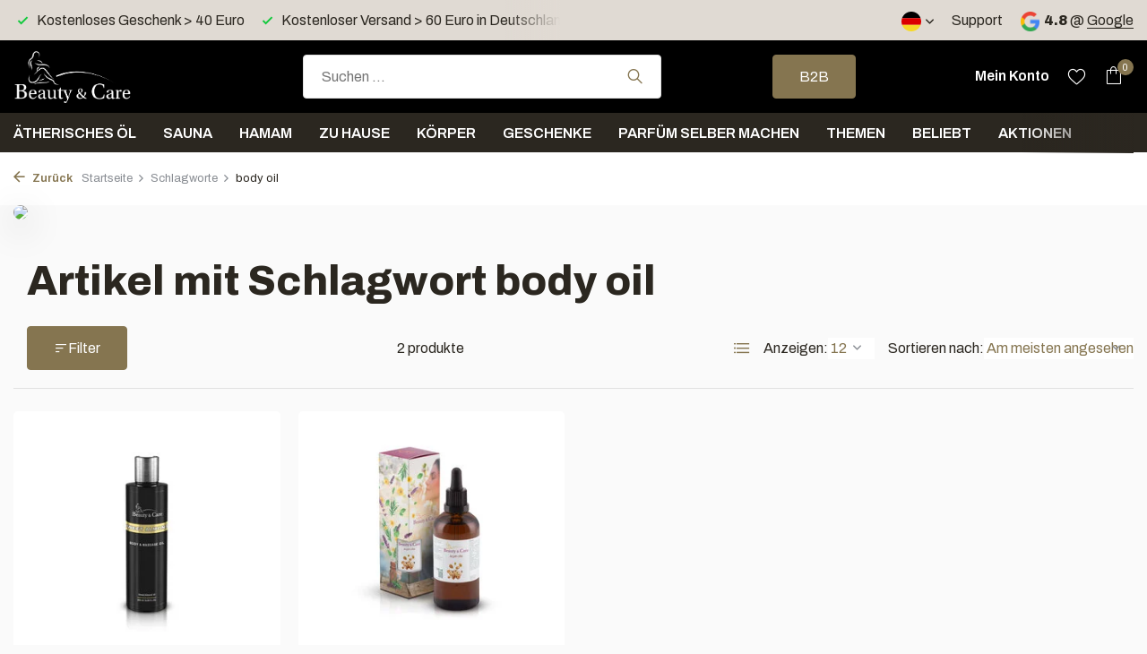

--- FILE ---
content_type: text/html;charset=utf-8
request_url: https://www.benc.nl/de/tags/body-oil/
body_size: 14580
content:
<!DOCTYPE html>
<html lang="de">
  <head>
        <meta charset="utf-8"/>
<!-- [START] 'blocks/head.rain' -->
<!--

  (c) 2008-2026 Lightspeed Netherlands B.V.
  http://www.lightspeedhq.com
  Generated: 21-01-2026 @ 09:14:54

-->
<link rel="canonical" href="https://www.benc.nl/de/tags/body-oil/"/>
<link rel="alternate" href="https://www.benc.nl/de/index.rss" type="application/rss+xml" title="Neue Produkte"/>
<meta name="robots" content="noodp,noydir"/>
<meta name="google-site-verification" content="84X1WX5G7n6EKlhQmGKOiMiR07sQIUdDUTKtwf2MGB0"/>
<meta property="og:url" content="https://www.benc.nl/de/tags/body-oil/?source=facebook"/>
<meta property="og:site_name" content="Beauty &amp; Care BV"/>
<meta property="og:title" content="body oil"/>
<meta property="og:description" content="Wellness producte, sauna aufguss concentraten und massage öl"/>
<script src="https://www.powr.io/powr.js?external-type=lightspeed"></script>
<script>
(function(w,d,s,l,i){w[l]=w[l]||[];w[l].push({'gtm.start':
new Date().getTime(),event:'gtm.js'});var f=d.getElementsByTagName(s)[0],
j=d.createElement(s),dl=l!='dataLayer'?'&l='+l:'';j.async=true;j.src=
'https://www.googletagmanager.com/gtm.js?id='+i+dl;f.parentNode.insertBefore(j,f);
})(window,document,'script','dataLayer','GTM-5HV65PM');
</script>
<script>
(function () {
                window.usermaven = window.usermaven || (function () { (window.usermavenQ = window.usermavenQ || []).push(arguments); })
                var t = document.createElement('script'),
                      s = document.getElementsByTagName('script')[0];
                t.defer = true;
                t.id = 'um-tracker';
                t.setAttribute('data-tracking-host', "https://px.benc.nl")
                t.setAttribute('data-key', 'UMKI39kNkV');
                t.setAttribute('data-autocapture', 'true');  
                t.setAttribute('data-randomize-url','true');
                t.src = 'https://px.benc.nl/lib.js';
                s.parentNode.insertBefore(t, s);
        })();
</script>
<script src="https://exactonlineapp.cmdcbv.app/public/exactOnline-232775.js"></script>
<!--[if lt IE 9]>
<script src="https://cdn.webshopapp.com/assets/html5shiv.js?2025-02-20"></script>
<![endif]-->
<!-- [END] 'blocks/head.rain' -->
    <title>body oil - Beauty &amp; Care BV</title>
    <meta name="description" content="Wellness producte, sauna aufguss concentraten und massage öl" />
    <meta name="keywords" content="body, oil, Sauna aufguss, ätherische öl, massage öl, badeöl, sauna aufguss concentraten, wellness producte" />
    <meta http-equiv="X-UA-Compatible" content="IE=edge">
    <meta name="viewport" content="width=device-width, initial-scale=1.0, maximum-scale=5.0, user-scalable=no">
    <meta name="apple-mobile-web-app-capable" content="yes">
    <meta name="apple-mobile-web-app-status-bar-style" content="black">

    <link rel="shortcut icon" href="https://cdn.webshopapp.com/shops/232775/themes/183287/v/2141575/assets/favicon.ico?20240219130437" type="image/x-icon" />
    <link rel="preconnect" href="https://fonts.gstatic.com" />
    <link rel="dns-prefetch" href="https://fonts.gstatic.com">
    <link rel="preconnect" href="https://fonts.googleapis.com">
		<link rel="dns-prefetch" href="https://fonts.googleapis.com">
		<link rel="preconnect" href="https://ajax.googleapis.com">
		<link rel="dns-prefetch" href="https://ajax.googleapis.com">
		<link rel="preconnect" href="https://cdn.webshopapp.com/">
		<link rel="dns-prefetch" href="https://cdn.webshopapp.com/">
    
                        <link rel="preload" href="https://fonts.googleapis.com/css2?family=Archivo:wght@300;400;600&family=Archivo:wght@300;600;800&display=swap" as="style" />
    <link rel="preload" href="https://cdn.webshopapp.com/shops/232775/themes/183287/assets/bootstrap-min.css?20260103011322" as="style" />
    <link rel="preload" href="https://cdn.webshopapp.com/shops/232775/themes/183287/assets/owl-carousel-min.css?20260103011322" as="style" />
    <link rel="preload" href="https://cdn.jsdelivr.net/npm/@fancyapps/ui/dist/fancybox.css" as="style" />
    <link rel="preload" href="https://cdn.webshopapp.com/assets/gui-2-0.css?2025-02-20" as="style" />
    <link rel="preload" href="https://cdn.webshopapp.com/assets/gui-responsive-2-0.css?2025-02-20" as="style" />
        	<link rel="preload" href="https://cdn.webshopapp.com/shops/232775/themes/183287/assets/icomoon-light.ttf?20260103011322" as="font" crossorigin>
        <link rel="preload" href="https://cdn.webshopapp.com/shops/232775/themes/183287/assets/style.css?20260103011322" as="style" />
    <link rel="preload" href="https://cdn.webshopapp.com/shops/232775/themes/183287/assets/custom.css?20260103011322" as="style" />
    
    <script src="https://cdn.webshopapp.com/assets/jquery-1-9-1.js?2025-02-20"></script>
        <link rel="preload" href="https://cdn.webshopapp.com/shops/232775/themes/183287/assets/jquery-ui.js?20260103011322" as="script">    <link rel="preload" href="https://cdn.webshopapp.com/shops/232775/themes/183287/assets/bootstrap-min.js?20260103011322" as="script">
    <link rel="preload" href="https://cdn.webshopapp.com/assets/gui.js?2025-02-20" as="script">
    <link rel="preload" href="https://cdn.webshopapp.com/assets/gui-responsive-2-0.js?2025-02-20" as="script">
    <link rel="preload" href="https://cdn.webshopapp.com/shops/232775/themes/183287/assets/scripts.js?20260103011322" as="script">
    <link rel="preload" href="https://cdn.webshopapp.com/shops/232775/themes/183287/assets/global.js?20260103011322" as="script">
    
    <meta property="og:title" content="body oil">
<meta property="og:type" content="website"> 
<meta property="og:site_name" content="Beauty &amp; Care BV">
<meta property="og:url" content="https://www.benc.nl/">
<meta property="og:image" content="https://cdn.webshopapp.com/shops/232775/themes/183287/assets/share-image.jpg?20260103011322">
<meta name="twitter:title" content="body oil">
<meta name="twitter:description" content="Wellness producte, sauna aufguss concentraten und massage öl">
<meta name="twitter:site" content="Beauty &amp; Care BV">
<meta name="twitter:card" content="https://cdn.webshopapp.com/shops/232775/themes/183287/v/1467370/assets/logo.png?20240219130436">
<meta name="twitter:image" content="https://cdn.webshopapp.com/shops/232775/themes/183287/assets/share-image.jpg?20260103011322">
<script type="application/ld+json">
  [
        {
      "@context": "https://schema.org/",
      "@type": "BreadcrumbList",
      "itemListElement":
      [
        {
          "@type": "ListItem",
          "position": 1,
          "item": {
            "@id": "https://www.benc.nl/de/",
            "name": "Home"
          }
        },
                {
          "@type": "ListItem",
          "position": 2,
          "item":	{
            "@id": "https://www.benc.nl/de/tags/",
            "name": "Schlagworte"
          }
        },                {
          "@type": "ListItem",
          "position": 3,
          "item":	{
            "@id": "https://www.benc.nl/de/tags/body-oil/",
            "name": "body oil"
          }
        }              ]
    },
            {
      "@context": "https://schema.org/",
      "@type": "Organization",
      "url": "https://www.benc.nl/",
      "name": "Beauty &amp; Care BV",
      "legalName": "Beauty &amp; Care BV",
      "description": "Wellness producte, sauna aufguss concentraten und massage öl",
      "logo": "https://cdn.webshopapp.com/shops/232775/themes/183287/v/1467370/assets/logo.png?20240219130436",
      "image": "https://cdn.webshopapp.com/shops/232775/themes/183287/assets/share-image.jpg?20260103011322",
      "contactPoint": {
        "@type": "ContactPoint",
        "contactType": "Customer service",
        "telephone": ""
      },
      "address": {
        "@type": "PostalAddress",
        "streetAddress": "",
        "addressLocality": "",
        "postalCode": "",
        "addressCountry": "DE"
      }
  
    },
    { 
      "@context": "https://schema.org/", 
      "@type": "WebSite", 
      "url": "https://www.benc.nl/", 
      "name": "Beauty &amp; Care BV",
      "description": "Wellness producte, sauna aufguss concentraten und massage öl",
      "author": [
        {
          "@type": "Organization",
          "url": "https://www.dmws.nl/",
          "name": "DMWS BV",
          "address": {
            "@type": "PostalAddress",
            "streetAddress": "Wilhelmina plein 25",
            "addressLocality": "Eindhoven",
            "addressRegion": "NB",
            "postalCode": "5611 HG",
            "addressCountry": "NL"
          }
        }
      ]
    }      ]
</script>    
    <link rel="stylesheet" href="https://fonts.googleapis.com/css2?family=Archivo:wght@300;400;600&family=Archivo:wght@300;600;800&display=swap" type="text/css">
    <link rel="stylesheet" href="https://cdn.webshopapp.com/shops/232775/themes/183287/assets/bootstrap-min.css?20260103011322" type="text/css">
    <link rel="stylesheet" href="https://cdn.webshopapp.com/shops/232775/themes/183287/assets/owl-carousel-min.css?20260103011322" type="text/css">
    <link rel="stylesheet" href="https://cdn.jsdelivr.net/npm/@fancyapps/ui/dist/fancybox.css" type="text/css">
    <link rel="stylesheet" href="https://cdn.webshopapp.com/assets/gui-2-0.css?2025-02-20" type="text/css">
    <link rel="stylesheet" href="https://cdn.webshopapp.com/assets/gui-responsive-2-0.css?2025-02-20" type="text/css">
    <link rel="stylesheet" href="https://cdn.webshopapp.com/shops/232775/themes/183287/assets/style.css?20260103011322" type="text/css">
    <link rel="stylesheet" href="https://cdn.webshopapp.com/shops/232775/themes/183287/assets/custom.css?20260103011322" type="text/css">
        
  </head>
  <body>
    <aside id="cart" class="sidebar d-flex cart palette-bg-white"><div class="heading d-none d-sm-block"><i class="icon-x close"></i><h3>Mein Warenkorb</h3></div><div class="heading d-sm-none palette-bg-accent-light mobile"><i class="icon-x close"></i><h3>Mein Warenkorb</h3></div><div class="filledCart d-none"><ul class="list-cart list-inline mb-0 scrollbar"></ul><div class="totals-wrap"><p data-cart="total">Gesamt (<span class="length">0</span>) Produkte<span class="amount">€0,00</span></p><p data-cart="shipping" class="shipping d-none">Versandkosten nach NL und BE<span class="positive"><b>Gratis</b></span></p><p data-cart="vat">MWST.<span>€0,00</span></p><p class="free-shipping">Shop nog voor <b class="amount">€30,00</b> en je bestelling wordt <b class="positive">Gratis</b> verzonden!</p><p class="total" data-cart="grand-total"><b>Insgesamt</b><span class="grey">Einschließlich MwSt</span><span><b>€0,00</b></span></p></div><div class="continue d-flex align-items-center"><a href="https://www.benc.nl/de/cart/" class="button solid cta">Ja, ik wil dit bestellen</a></div><div class="link">NL Levering 1-2 werkdagen</div></div><p class="emptyCart align-items-center">Keine Artikel in Ihrem Warenkorb...</p><div class="bottom d-none d-sm-block"><div class="payments d-flex justify-content-center flex-wrap dmws-payments"><div class="d-flex align-items-center justify-content-center"><img class="lazy" src="https://cdn.webshopapp.com/shops/232775/themes/183287/assets/lazy-preload.jpg?20260103011322" data-src="https://cdn.webshopapp.com/assets/icon-payment-invoice.png?2025-02-20" alt="Invoice" height="16" width="37" /></div><div class="d-flex align-items-center justify-content-center"><img class="lazy" src="https://cdn.webshopapp.com/shops/232775/themes/183287/assets/lazy-preload.jpg?20260103011322" data-src="https://cdn.webshopapp.com/assets/icon-payment-pin.png?2025-02-20" alt="Pin" height="16" width="37" /></div></div></div></aside><header id="variant-1" class="d-none d-md-block sticky"><div class="topbar palette-bg-light"><div class="container"><div class="row align-items-center justify-content-between"><div class="col-6 col-lg-5 col-xl-6"><div class="usp" data-total="3"><div class="list"><div class="item"><i class="icon-check"></i>  Kostenloser Versand > 60 Euro in Deutschland</div><div class="item"><i class="icon-check"></i> Versand innerhalb von 4 Tagen</div><div class="item"><i class="icon-check"></i> Kostenloses Geschenk > 40 Euro</div></div></div></div><div class="col-6 col-lg-7 col-xl-6 d-flex justify-content-end right"><div class="d-none d-md-block drop-down languages"><div class="current"><img class="lazy" src="https://cdn.webshopapp.com/shops/232775/themes/183287/assets/lazy-preload.jpg?20260103011322" data-src="https://cdn.webshopapp.com/shops/232775/themes/183287/assets/flag-de.svg?20260103011322" alt="Deutsch" width="22" height="22"><i class="icon-chevron-down"></i></div><div class="drop shadow"><a title="Nederlands" lang="nl" href="https://www.benc.nl/nl/tags/body-oil" class="d-flex nf"><img class="lazy" src="https://cdn.webshopapp.com/shops/232775/themes/183287/assets/lazy-preload.jpg?20260103011322" data-src="https://cdn.webshopapp.com/shops/232775/themes/183287/assets/flag-nl.svg?20260103011322" alt="Nederlands" width="18" height="18"><span>Nederlands</span></a><a title="Deutsch" lang="de" href="https://www.benc.nl/de/tags/body-oil" class="d-flex nf"><img class="lazy" src="https://cdn.webshopapp.com/shops/232775/themes/183287/assets/lazy-preload.jpg?20260103011322" data-src="https://cdn.webshopapp.com/shops/232775/themes/183287/assets/flag-de.svg?20260103011322" alt="Deutsch" width="18" height="18"><span>Deutsch</span></a><a title="English" lang="en" href="https://www.benc.nl/en/tags/body-oil" class="d-flex nf"><img class="lazy" src="https://cdn.webshopapp.com/shops/232775/themes/183287/assets/lazy-preload.jpg?20260103011322" data-src="https://cdn.webshopapp.com/shops/232775/themes/183287/assets/flag-en.svg?20260103011322" alt="English" width="18" height="18"><span>English</span></a><a title="Français" lang="fr" href="https://www.benc.nl/fr/tags/body-oil" class="d-flex nf"><img class="lazy" src="https://cdn.webshopapp.com/shops/232775/themes/183287/assets/lazy-preload.jpg?20260103011322" data-src="https://cdn.webshopapp.com/shops/232775/themes/183287/assets/flag-fr.svg?20260103011322" alt="Français" width="18" height="18"><span>Français</span></a></div></div><div><a href="/service">Support</a></div><div class="review-widget"><img class="lazy" src="https://cdn.webshopapp.com/shops/232775/themes/183287/assets/lazy-preload.jpg?20260103011322" data-src="https://cdn.webshopapp.com/shops/232775/themes/183287/assets/review-widget.png?20260103011104" alt="Review Logo" height="22" width="22" /><b>4.8</b><span class="d-none d-lg-inline"> @ <a href="https://www.google.com/search?newwindow=1&amp;sca_esv=0baf5c9e671f57b4&amp;tbm=lcl&amp;sxsrf=ADLYWIKagcsdRXGAcm735se0LqU04Ip9EA:1733778114278&amp;q=Beauty+%26+Care+Reviews&amp;rflfq=1&amp;num=20&amp;stick=H4sIAAAAAAAAAONgkxIyNbY0sLQwNTAxMDIwNTA0NjbawMj4ilHUKTWxtKRSQU3BObEoVSEotSwztb" target="_blank">Google</a></span></div></div></div></div></div><div class="sticky"><div class="overlay palette-bg-dark"></div><div class="mainbar palette-bg-dark"><div class="container"><div class="row align-items-center justify-content-between"><div class="col-12 d-flex align-items-center justify-content-between"><a href="https://www.benc.nl/de/" title="Wellness producte, sauna aufguss concentraten und massage öl" class="logo nf"><img src="https://cdn.webshopapp.com/shops/232775/themes/183287/v/1467370/assets/logo.png?20240219130436" alt="Wellness producte, sauna aufguss concentraten und massage öl" width="200" height="65" /></a><form action="https://www.benc.nl/de/search/" method="get" role="search" class="formSearch search-form default"><input type="text" name="q" autocomplete="off" value="" aria-label="Suchen" placeholder="Suchen ..." /><i class="icon-x"></i><button type="submit" class="search-btn" title="Suchen"><i class="icon-search"></i></button><div class="search-results palette-bg-black"><div class="heading">Suchergebnisse für '<span></span>'</div><ul class="list-inline list-results"></ul><ul class="list-inline list-products"></ul><a href="#" class="all">Alle Ergebnisse anzeigen</a></div></form><a href="https://www.benc.nl/nl/b2b/" class="button">B2B</a><div class="wrap-cart d-flex align-items-center"><a href="https://www.benc.nl/de/account/login/" class="nf"><span class="d-lg-none"><i class="icon-account"></i></span><span class="d-none d-lg-block"> Mein Konto</span></a><div class="drop-down account wishlist"><div class="current"><a href="https://www.benc.nl/de/account/login/" aria-label="Wunschzettel" class="nf"><span class="fs0">Wunschzettel</span><i class="icon-wishlist"></i></a></div></div><a href="https://www.benc.nl/de/cart/" class="pos-r cart nf"><i class="icon-bag"></i><span class="count">0</span></a></div></div></div></div></div><div class="menubar palette-bg-black"><div class="container"><div class="row"><div class="col-12"><div class="menu d-none d-md-flex align-items-center default default standard "><ul class="list-inline mb-0"><li class="list-inline-item has-sub"><a href="https://www.benc.nl/de/aetherisches-oel/">Ätherisches Öl </a><ul class="sub palette-bg-white"><li class=""><a href="https://www.benc.nl/de/aetherisches-oel/aetherisches-oel-rein/">Ätherisches Öl rein</a></li><li class=""><a href="https://www.benc.nl/de/aetherisches-oel/aetherische-oelmischung/">Ätherische Ölmischung</a></li><li class=""><a href="https://www.benc.nl/de/aetherisches-oel/mentholkristalle/">Mentholkristalle</a></li><li class=""><a href="https://www.benc.nl/de/aetherisches-oel/aromazubehoer/">Aromazubehör</a></li></ul></li><li class="list-inline-item has-sub"><a href="https://www.benc.nl/de/sauna/">Sauna</a><ul class="sub palette-bg-white"><li class="has-children"><a href="https://www.benc.nl/de/sauna/saunaduefte/">Saunadüfte<i class="icon-chevron-down"></i></a><ul class="subsub palette-bg-white"><li class="has-children"><a href="https://www.benc.nl/de/sauna/saunaduefte/reine-saunaduefte/">Reine Saunadüfte<i class="icon-chevron-down"></i></a><ul class="subsubsub palette-bg-white"><li><a href="https://www.benc.nl/de/sauna/saunaduefte/reine-saunaduefte/aetherisches-oel-sauna/">Ätherisches Öl - Sauna</a></li><li><a href="https://www.benc.nl/de/sauna/saunaduefte/reine-saunaduefte/aetherische-oelmischung-sauna/">Ätherische Ölmischung - Sauna</a></li><li><a href="https://www.benc.nl/de/sauna/saunaduefte/reine-saunaduefte/parfuemoel-sauna/">Parfümöl - Sauna</a></li></ul></li><li><a href="https://www.benc.nl/de/sauna/saunaduefte/saunaaufguss/">Saunaaufguss</a></li><li><a href="https://www.benc.nl/de/sauna/saunaduefte/saunaaufguss-basis/">Saunaaufguss basis</a></li></ul></li><li class=""><a href="https://www.benc.nl/de/sauna/dampfbadmilch/">Dampfbadmilch</a></li><li class=""><a href="https://www.benc.nl/de/sauna/diffusorduefte/">Diffusordüfte</a></li><li class="has-children"><a href="https://www.benc.nl/de/sauna/saunazubehoer/">Saunazubehör<i class="icon-chevron-down"></i></a><ul class="subsub palette-bg-white"><li><a href="https://www.benc.nl/de/sauna/saunazubehoer/saunakuebel/">Saunakübel</a></li><li><a href="https://www.benc.nl/de/sauna/saunazubehoer/saunakissen/">Saunakissen</a></li><li><a href="https://www.benc.nl/de/sauna/saunazubehoer/faecher/">Fächer</a></li></ul></li><li class=""><a href="https://www.benc.nl/de/sauna/erklaerung-der-duefte-von-sauna-aufguessen/">Erklärung der Düfte von Sauna Aufgüssen</a></li><li class=""><a href="https://www.benc.nl/de/sauna/klinik/">Klinik</a></li></ul></li><li class="list-inline-item has-sub"><a href="https://www.benc.nl/de/hamam/">Hamam</a><ul class="sub palette-bg-white"><li class=""><a href="https://www.benc.nl/de/hamam/seife/">Seife</a></li><li class=""><a href="https://www.benc.nl/de/hamam/ghassoul-rasul/">Ghassoul / Rasul</a></li><li class=""><a href="https://www.benc.nl/de/hamam/duefte/">Düfte</a></li><li class=""><a href="https://www.benc.nl/de/hamam/hamamtuch/">Hamamtuch</a></li><li class=""><a href="https://www.benc.nl/de/hamam/zubehoer/">Zubehör</a></li></ul></li><li class="list-inline-item has-sub"><a href="https://www.benc.nl/de/zu-hause/">Zu Hause</a><ul class="sub palette-bg-white"><li class=""><a href="https://www.benc.nl/de/zu-hause/duftstaebchen/">Duftstäbchen</a></li><li class=""><a href="https://www.benc.nl/de/zu-hause/raumspray/">Raumspray</a></li><li class=""><a href="https://www.benc.nl/de/zu-hause/bett-und-koerperspray/">Bett- und Körperspray</a></li><li class=""><a href="https://www.benc.nl/de/zu-hause/reine-duefte-fuer-zu-hause/">Reine Düfte für zu Hause </a></li><li class=""><a href="https://www.benc.nl/de/zu-hause/diffusor/">Diffusor</a></li></ul></li><li class="list-inline-item has-sub"><a href="https://www.benc.nl/de/koerper/">Körper</a><ul class="sub palette-bg-white"><li class="has-children"><a href="https://www.benc.nl/de/koerper/massage/">Massage<i class="icon-chevron-down"></i></a><ul class="subsub palette-bg-white"><li><a href="https://www.benc.nl/de/koerper/massage/massage-oel/">Massage-Öl</a></li><li><a href="https://www.benc.nl/de/koerper/massage/kraeuterstempel/">Kräuterstempel</a></li></ul></li><li class="has-children"><a href="https://www.benc.nl/de/koerper/schoenheit/">Schönheit<i class="icon-chevron-down"></i></a><ul class="subsub palette-bg-white"><li><a href="https://www.benc.nl/de/koerper/schoenheit/augenbrauenfarbe/">Augenbrauenfarbe</a></li><li><a href="https://www.benc.nl/de/koerper/schoenheit/beauty-produkte/">Beauty-Produkte</a></li></ul></li><li class="has-children"><a href="https://www.benc.nl/de/koerper/schrubben/">Schrubben<i class="icon-chevron-down"></i></a><ul class="subsub palette-bg-white"><li><a href="https://www.benc.nl/de/koerper/schrubben/schrubbelgel/">Schrubbelgel</a></li><li><a href="https://www.benc.nl/de/koerper/schrubben/schrubbelsalz/">Schrubbelsalz</a></li></ul></li><li class="has-children"><a href="https://www.benc.nl/de/koerper/dusche/">Dusche<i class="icon-chevron-down"></i></a><ul class="subsub palette-bg-white"><li><a href="https://www.benc.nl/de/koerper/dusche/handseife/">Handseife</a></li><li><a href="https://www.benc.nl/de/koerper/dusche/duschgel/">Duschgel</a></li><li><a href="https://www.benc.nl/de/koerper/dusche/shampoo/">Shampoo</a></li><li><a href="https://www.benc.nl/de/koerper/dusche/koerperlotion/">Körperlotion</a></li></ul></li><li class=""><a href="https://www.benc.nl/de/koerper/badeoel/">Badeöl</a></li></ul></li><li class="list-inline-item has-sub"><a href="https://www.benc.nl/de/geschenke/">Geschenke</a><ul class="sub palette-bg-white"><li class=""><a href="https://www.benc.nl/de/geschenke/sauna/">Sauna</a></li><li class=""><a href="https://www.benc.nl/de/geschenke/zu-hause/">Zu Hause</a></li><li class=""><a href="https://www.benc.nl/de/geschenke/koerper/">Körper</a></li><li class=""><a href="https://www.benc.nl/de/geschenke/weihnachtspakete/"> Weihnachtspakete</a></li></ul></li><li class="list-inline-item has-sub"><a href="https://www.benc.nl/de/parfuem-selber-machen/">Parfüm selber machen</a><ul class="sub palette-bg-white"><li class=""><a href="https://www.benc.nl/de/parfuem-selber-machen/hygiene/">Hygiene</a></li><li class=""><a href="https://www.benc.nl/de/parfuem-selber-machen/parfuemoele/">Parfümöle</a></li><li class=""><a href="https://www.benc.nl/de/parfuem-selber-machen/verpackung/">Verpackung</a></li></ul></li><li class="list-inline-item has-sub"><a href="https://www.benc.nl/de/themen/">Themen</a><ul class="sub palette-bg-white"><li class="has-children"><a href="https://www.benc.nl/de/themen/jahreszeiten/">Jahreszeiten<i class="icon-chevron-down"></i></a><ul class="subsub palette-bg-white"><li><a href="https://www.benc.nl/de/themen/jahreszeiten/herbst/">Herbst</a></li><li><a href="https://www.benc.nl/de/themen/jahreszeiten/winter/">Winter</a></li><li><a href="https://www.benc.nl/de/themen/jahreszeiten/fruehling/">Frühling</a></li><li><a href="https://www.benc.nl/de/themen/jahreszeiten/sommer/">Sommer</a></li></ul></li><li class="has-children"><a href="https://www.benc.nl/de/themen/feiertage/">Feiertage<i class="icon-chevron-down"></i></a><ul class="subsub palette-bg-white"><li><a href="https://www.benc.nl/de/themen/feiertage/halloween/">Halloween</a></li><li><a href="https://www.benc.nl/de/themen/feiertage/weihnachtsmann/">Weihnachtsmann</a></li><li><a href="https://www.benc.nl/de/themen/feiertage/weihnachten/">Weihnachten</a></li><li><a href="https://www.benc.nl/de/themen/feiertage/silvester/">Silvester</a></li><li><a href="https://www.benc.nl/de/themen/feiertage/feiern-sie-die-liebe/">Feiern Sie die Liebe</a></li><li><a href="https://www.benc.nl/de/themen/feiertage/ostern/">Ostern</a></li><li><a href="https://www.benc.nl/de/themen/feiertage/koenigstag/">Königstag</a></li><li><a href="https://www.benc.nl/de/themen/feiertage/muttertag/">Muttertag</a></li><li><a href="https://www.benc.nl/de/themen/feiertage/vatertag/">Vatertag </a></li></ul></li><li class="has-children"><a href="https://www.benc.nl/de/themen/landen/">Landen<i class="icon-chevron-down"></i></a><ul class="subsub palette-bg-white"><li><a href="https://www.benc.nl/de/themen/landen/niederlande/">Niederlande</a></li><li><a href="https://www.benc.nl/de/themen/landen/belgien/">Belgien </a></li><li><a href="https://www.benc.nl/de/themen/landen/frankreich/">Frankreich</a></li><li><a href="https://www.benc.nl/de/themen/landen/spanien/">Spanien</a></li><li><a href="https://www.benc.nl/de/themen/landen/thailand/">Thailand </a></li><li><a href="https://www.benc.nl/de/themen/landen/japan/">Japan</a></li><li><a href="https://www.benc.nl/de/themen/landen/tropische-insel/">Tropische Insel</a></li></ul></li><li class="has-children"><a href="https://www.benc.nl/de/themen/kulturen/">Kulturen<i class="icon-chevron-down"></i></a><ul class="subsub palette-bg-white"><li><a href="https://www.benc.nl/de/themen/kulturen/orientalisch/">Orientalisch</a></li><li><a href="https://www.benc.nl/de/themen/kulturen/1001-nacht/">1001 Nacht</a></li><li><a href="https://www.benc.nl/de/themen/kulturen/ayurveda/">Ayurveda</a></li><li><a href="https://www.benc.nl/de/themen/kulturen/hamam/">Hamam</a></li><li><a href="https://www.benc.nl/de/themen/kulturen/spirituell/">Spirituell</a></li></ul></li><li class="has-children"><a href="https://www.benc.nl/de/themen/gesundheit/">Gesundheit<i class="icon-chevron-down"></i></a><ul class="subsub palette-bg-white"><li><a href="https://www.benc.nl/de/themen/gesundheit/schwangerschaft/">Schwangerschaft</a></li><li><a href="https://www.benc.nl/de/themen/gesundheit/shea-butter/">Shea Butter</a></li><li><a href="https://www.benc.nl/de/themen/gesundheit/kuehlung/">Kühlung</a></li><li><a href="https://www.benc.nl/de/themen/gesundheit/heuschnupfen/">Heuschnupfen</a></li><li><a href="https://www.benc.nl/de/themen/gesundheit/zecken/">Zecken</a></li><li><a href="https://www.benc.nl/de/themen/gesundheit/muecken/">Mücken</a></li><li><a href="https://www.benc.nl/de/themen/gesundheit/reinigen-sie-die-luft/">Reinigen Sie die Luft</a></li><li><a href="https://www.benc.nl/de/themen/gesundheit/chakren/"> Chakren </a></li><li><a href="https://www.benc.nl/de/themen/gesundheit/vegane-produkte/">Vegane Produkte</a></li></ul></li></ul></li><li class="list-inline-item has-sub"><a href="https://www.benc.nl/de/beliebt/">Beliebt</a><ul class="sub palette-bg-white"><li class=""><a href="https://www.benc.nl/de/beliebt/eukalyptus/">Eukalyptus</a></li><li class=""><a href="https://www.benc.nl/de/beliebt/hamam/">Hamam</a></li><li class=""><a href="https://www.benc.nl/de/beliebt/lavendel/">Lavendel</a></li><li class=""><a href="https://www.benc.nl/de/beliebt/minze/">Minze</a></li><li class=""><a href="https://www.benc.nl/de/beliebt/rosenmoschus/">Rosenmoschus</a></li><li class=""><a href="https://www.benc.nl/de/beliebt/rosen/">Rosen</a></li><li class=""><a href="https://www.benc.nl/de/beliebt/kiefer/">Kiefer</a></li><li class=""><a href="https://www.benc.nl/de/beliebt/vanille/">Vanille</a></li><li class=""><a href="https://www.benc.nl/de/beliebt/bernstein/">Bernstein</a></li><li class=""><a href="https://www.benc.nl/de/beliebt/opium/">Opium</a></li><li class=""><a href="https://www.benc.nl/de/beliebt/bambus/">Bambus</a></li><li class=""><a href="https://www.benc.nl/de/beliebt/orange/">Orange</a></li><li class=""><a href="https://www.benc.nl/de/beliebt/sandelholz/">Sandelholz</a></li><li class=""><a href="https://www.benc.nl/de/beliebt/zitronengras/">Zitronengras</a></li><li class=""><a href="https://www.benc.nl/de/beliebt/winter/">Winter</a></li><li class=""><a href="https://www.benc.nl/de/beliebt/birke/">Birke</a></li><li class=""><a href="https://www.benc.nl/de/beliebt/ingrids-favoriten/">Ingrids Favoriten</a></li></ul></li><li class="list-inline-item"><a href="https://www.benc.nl/de/aktionen/">Aktionen</a></li></ul></div></div></div></div></div></div><div class="spacetop"></div></header><header id="mobile-variant-3" class="d-md-none mobile-header sticky"><div class="overlay palette-bg-dark"></div><div class="top shadow palette-bg-black"><div class="container"><div class="row"><div class="col-12 d-flex align-items-center justify-content-between"><div class="d-md-none mobile-menu"><i class="icon-menu"></i><div class="menu-wrapper"><div class="d-flex align-items-center justify-content-between heading palette-bg-dark"><span>Menu</span><i class="icon-x"></i></div><ul class="list-inline mb-0 palette-bg-dark"><li class="categories"><a href="https://www.benc.nl/de/catalog/" data-title="kategorien">Kategorien</a><div class="back">Zurück zu <span></span></div><ul><li class="has-sub "><a href="https://www.benc.nl/de/aetherisches-oel/" class="nf" data-title="ätherisches öl ">Ätherisches Öl <i class="icon-chevron-down"></i></a><ul class="sub"><li class=""><a href="https://www.benc.nl/de/aetherisches-oel/aetherisches-oel-rein/" data-title="ätherisches öl rein">Ätherisches Öl rein</a></li><li class=""><a href="https://www.benc.nl/de/aetherisches-oel/aetherische-oelmischung/" data-title="ätherische ölmischung">Ätherische Ölmischung</a></li><li class=""><a href="https://www.benc.nl/de/aetherisches-oel/mentholkristalle/" data-title="mentholkristalle">Mentholkristalle</a></li><li class=""><a href="https://www.benc.nl/de/aetherisches-oel/aromazubehoer/" data-title="aromazubehör">Aromazubehör</a></li></ul></li><li class="has-sub "><a href="https://www.benc.nl/de/sauna/" class="nf" data-title="sauna">Sauna<i class="icon-chevron-down"></i></a><ul class="sub"><li class="has-children"><a href="https://www.benc.nl/de/sauna/saunaduefte/" data-title="saunadüfte">Saunadüfte<i class="icon-chevron-down"></i></a><ul class="sub"><li><a href="https://www.benc.nl/de/sauna/saunaduefte/reine-saunaduefte/" data-title="reine saunadüfte">Reine Saunadüfte<i class="icon-chevron-down"></i></a><ul class="sub"><li><a href="https://www.benc.nl/de/sauna/saunaduefte/reine-saunaduefte/aetherisches-oel-sauna/" data-title="ätherisches öl - sauna">Ätherisches Öl - Sauna</a></li><li><a href="https://www.benc.nl/de/sauna/saunaduefte/reine-saunaduefte/aetherische-oelmischung-sauna/" data-title="ätherische ölmischung - sauna">Ätherische Ölmischung - Sauna</a></li><li><a href="https://www.benc.nl/de/sauna/saunaduefte/reine-saunaduefte/parfuemoel-sauna/" data-title="parfümöl - sauna">Parfümöl - Sauna</a></li></ul></li><li><a href="https://www.benc.nl/de/sauna/saunaduefte/saunaaufguss/" data-title="saunaaufguss">Saunaaufguss</a></li><li><a href="https://www.benc.nl/de/sauna/saunaduefte/saunaaufguss-basis/" data-title="saunaaufguss basis">Saunaaufguss basis</a></li></ul></li><li class=""><a href="https://www.benc.nl/de/sauna/dampfbadmilch/" data-title="dampfbadmilch">Dampfbadmilch</a></li><li class=""><a href="https://www.benc.nl/de/sauna/diffusorduefte/" data-title="diffusordüfte">Diffusordüfte</a></li><li class="has-children"><a href="https://www.benc.nl/de/sauna/saunazubehoer/" data-title="saunazubehör">Saunazubehör<i class="icon-chevron-down"></i></a><ul class="sub"><li><a href="https://www.benc.nl/de/sauna/saunazubehoer/saunakuebel/" data-title="saunakübel">Saunakübel</a></li><li><a href="https://www.benc.nl/de/sauna/saunazubehoer/saunakissen/" data-title="saunakissen">Saunakissen</a></li><li><a href="https://www.benc.nl/de/sauna/saunazubehoer/faecher/" data-title="fächer">Fächer</a></li></ul></li><li class=""><a href="https://www.benc.nl/de/sauna/erklaerung-der-duefte-von-sauna-aufguessen/" data-title="erklärung der düfte von sauna aufgüssen">Erklärung der Düfte von Sauna Aufgüssen</a></li><li class=""><a href="https://www.benc.nl/de/sauna/klinik/" data-title="klinik">Klinik</a></li></ul></li><li class="has-sub "><a href="https://www.benc.nl/de/hamam/" class="nf" data-title="hamam">Hamam<i class="icon-chevron-down"></i></a><ul class="sub"><li class=""><a href="https://www.benc.nl/de/hamam/seife/" data-title="seife">Seife</a></li><li class=""><a href="https://www.benc.nl/de/hamam/ghassoul-rasul/" data-title="ghassoul / rasul">Ghassoul / Rasul</a></li><li class=""><a href="https://www.benc.nl/de/hamam/duefte/" data-title="düfte">Düfte</a></li><li class=""><a href="https://www.benc.nl/de/hamam/hamamtuch/" data-title="hamamtuch">Hamamtuch</a></li><li class=""><a href="https://www.benc.nl/de/hamam/zubehoer/" data-title="zubehör">Zubehör</a></li></ul></li><li class="has-sub "><a href="https://www.benc.nl/de/zu-hause/" class="nf" data-title="zu hause">Zu Hause<i class="icon-chevron-down"></i></a><ul class="sub"><li class=""><a href="https://www.benc.nl/de/zu-hause/duftstaebchen/" data-title="duftstäbchen">Duftstäbchen</a></li><li class=""><a href="https://www.benc.nl/de/zu-hause/raumspray/" data-title="raumspray">Raumspray</a></li><li class=""><a href="https://www.benc.nl/de/zu-hause/bett-und-koerperspray/" data-title="bett- und körperspray">Bett- und Körperspray</a></li><li class=""><a href="https://www.benc.nl/de/zu-hause/reine-duefte-fuer-zu-hause/" data-title="reine düfte für zu hause ">Reine Düfte für zu Hause </a></li><li class=""><a href="https://www.benc.nl/de/zu-hause/diffusor/" data-title="diffusor">Diffusor</a></li></ul></li><li class="has-sub "><a href="https://www.benc.nl/de/koerper/" class="nf" data-title="körper">Körper<i class="icon-chevron-down"></i></a><ul class="sub"><li class="has-children"><a href="https://www.benc.nl/de/koerper/massage/" data-title="massage">Massage<i class="icon-chevron-down"></i></a><ul class="sub"><li><a href="https://www.benc.nl/de/koerper/massage/massage-oel/" data-title="massage-öl">Massage-Öl</a></li><li><a href="https://www.benc.nl/de/koerper/massage/kraeuterstempel/" data-title="kräuterstempel">Kräuterstempel</a></li></ul></li><li class="has-children"><a href="https://www.benc.nl/de/koerper/schoenheit/" data-title="schönheit">Schönheit<i class="icon-chevron-down"></i></a><ul class="sub"><li><a href="https://www.benc.nl/de/koerper/schoenheit/augenbrauenfarbe/" data-title="augenbrauenfarbe">Augenbrauenfarbe</a></li><li><a href="https://www.benc.nl/de/koerper/schoenheit/beauty-produkte/" data-title="beauty-produkte">Beauty-Produkte</a></li></ul></li><li class="has-children"><a href="https://www.benc.nl/de/koerper/schrubben/" data-title="schrubben">Schrubben<i class="icon-chevron-down"></i></a><ul class="sub"><li><a href="https://www.benc.nl/de/koerper/schrubben/schrubbelgel/" data-title="schrubbelgel">Schrubbelgel</a></li><li><a href="https://www.benc.nl/de/koerper/schrubben/schrubbelsalz/" data-title="schrubbelsalz">Schrubbelsalz</a></li></ul></li><li class="has-children"><a href="https://www.benc.nl/de/koerper/dusche/" data-title="dusche">Dusche<i class="icon-chevron-down"></i></a><ul class="sub"><li><a href="https://www.benc.nl/de/koerper/dusche/handseife/" data-title="handseife">Handseife</a></li><li><a href="https://www.benc.nl/de/koerper/dusche/duschgel/" data-title="duschgel">Duschgel</a></li><li><a href="https://www.benc.nl/de/koerper/dusche/shampoo/" data-title="shampoo">Shampoo</a></li><li><a href="https://www.benc.nl/de/koerper/dusche/koerperlotion/" data-title="körperlotion">Körperlotion</a></li></ul></li><li class=""><a href="https://www.benc.nl/de/koerper/badeoel/" data-title="badeöl">Badeöl</a></li></ul></li><li class="has-sub "><a href="https://www.benc.nl/de/geschenke/" class="nf" data-title="geschenke">Geschenke<i class="icon-chevron-down"></i></a><ul class="sub"><li class=""><a href="https://www.benc.nl/de/geschenke/sauna/" data-title="sauna">Sauna</a></li><li class=""><a href="https://www.benc.nl/de/geschenke/zu-hause/" data-title="zu hause">Zu Hause</a></li><li class=""><a href="https://www.benc.nl/de/geschenke/koerper/" data-title="körper">Körper</a></li><li class=""><a href="https://www.benc.nl/de/geschenke/weihnachtspakete/" data-title=" weihnachtspakete"> Weihnachtspakete</a></li></ul></li><li class="has-sub "><a href="https://www.benc.nl/de/parfuem-selber-machen/" class="nf" data-title="parfüm selber machen">Parfüm selber machen<i class="icon-chevron-down"></i></a><ul class="sub"><li class=""><a href="https://www.benc.nl/de/parfuem-selber-machen/hygiene/" data-title="hygiene">Hygiene</a></li><li class=""><a href="https://www.benc.nl/de/parfuem-selber-machen/parfuemoele/" data-title="parfümöle">Parfümöle</a></li><li class=""><a href="https://www.benc.nl/de/parfuem-selber-machen/verpackung/" data-title="verpackung">Verpackung</a></li></ul></li><li class="has-sub "><a href="https://www.benc.nl/de/themen/" class="nf" data-title="themen">Themen<i class="icon-chevron-down"></i></a><ul class="sub"><li class="has-children"><a href="https://www.benc.nl/de/themen/jahreszeiten/" data-title="jahreszeiten">Jahreszeiten<i class="icon-chevron-down"></i></a><ul class="sub"><li><a href="https://www.benc.nl/de/themen/jahreszeiten/herbst/" data-title="herbst">Herbst</a></li><li><a href="https://www.benc.nl/de/themen/jahreszeiten/winter/" data-title="winter">Winter</a></li><li><a href="https://www.benc.nl/de/themen/jahreszeiten/fruehling/" data-title="frühling">Frühling</a></li><li><a href="https://www.benc.nl/de/themen/jahreszeiten/sommer/" data-title="sommer">Sommer</a></li></ul></li><li class="has-children"><a href="https://www.benc.nl/de/themen/feiertage/" data-title="feiertage">Feiertage<i class="icon-chevron-down"></i></a><ul class="sub"><li><a href="https://www.benc.nl/de/themen/feiertage/halloween/" data-title="halloween">Halloween</a></li><li><a href="https://www.benc.nl/de/themen/feiertage/weihnachtsmann/" data-title="weihnachtsmann">Weihnachtsmann</a></li><li><a href="https://www.benc.nl/de/themen/feiertage/weihnachten/" data-title="weihnachten">Weihnachten</a></li><li><a href="https://www.benc.nl/de/themen/feiertage/silvester/" data-title="silvester">Silvester</a></li><li><a href="https://www.benc.nl/de/themen/feiertage/feiern-sie-die-liebe/" data-title="feiern sie die liebe">Feiern Sie die Liebe</a></li><li><a href="https://www.benc.nl/de/themen/feiertage/ostern/" data-title="ostern">Ostern</a></li><li><a href="https://www.benc.nl/de/themen/feiertage/koenigstag/" data-title="königstag">Königstag</a></li><li><a href="https://www.benc.nl/de/themen/feiertage/muttertag/" data-title="muttertag">Muttertag</a></li><li><a href="https://www.benc.nl/de/themen/feiertage/vatertag/" data-title="vatertag ">Vatertag </a></li></ul></li><li class="has-children"><a href="https://www.benc.nl/de/themen/landen/" data-title="landen">Landen<i class="icon-chevron-down"></i></a><ul class="sub"><li><a href="https://www.benc.nl/de/themen/landen/niederlande/" data-title="niederlande">Niederlande</a></li><li><a href="https://www.benc.nl/de/themen/landen/belgien/" data-title="belgien ">Belgien </a></li><li><a href="https://www.benc.nl/de/themen/landen/frankreich/" data-title="frankreich">Frankreich</a></li><li><a href="https://www.benc.nl/de/themen/landen/spanien/" data-title="spanien">Spanien</a></li><li><a href="https://www.benc.nl/de/themen/landen/thailand/" data-title="thailand ">Thailand </a></li><li><a href="https://www.benc.nl/de/themen/landen/japan/" data-title="japan">Japan</a></li><li><a href="https://www.benc.nl/de/themen/landen/tropische-insel/" data-title="tropische insel">Tropische Insel</a></li></ul></li><li class="has-children"><a href="https://www.benc.nl/de/themen/kulturen/" data-title="kulturen">Kulturen<i class="icon-chevron-down"></i></a><ul class="sub"><li><a href="https://www.benc.nl/de/themen/kulturen/orientalisch/" data-title="orientalisch">Orientalisch</a></li><li><a href="https://www.benc.nl/de/themen/kulturen/1001-nacht/" data-title="1001 nacht">1001 Nacht</a></li><li><a href="https://www.benc.nl/de/themen/kulturen/ayurveda/" data-title="ayurveda">Ayurveda</a></li><li><a href="https://www.benc.nl/de/themen/kulturen/hamam/" data-title="hamam">Hamam</a></li><li><a href="https://www.benc.nl/de/themen/kulturen/spirituell/" data-title="spirituell">Spirituell</a></li></ul></li><li class="has-children"><a href="https://www.benc.nl/de/themen/gesundheit/" data-title="gesundheit">Gesundheit<i class="icon-chevron-down"></i></a><ul class="sub"><li><a href="https://www.benc.nl/de/themen/gesundheit/schwangerschaft/" data-title="schwangerschaft">Schwangerschaft</a></li><li><a href="https://www.benc.nl/de/themen/gesundheit/shea-butter/" data-title="shea butter">Shea Butter</a></li><li><a href="https://www.benc.nl/de/themen/gesundheit/kuehlung/" data-title="kühlung">Kühlung</a></li><li><a href="https://www.benc.nl/de/themen/gesundheit/heuschnupfen/" data-title="heuschnupfen">Heuschnupfen</a></li><li><a href="https://www.benc.nl/de/themen/gesundheit/zecken/" data-title="zecken">Zecken</a></li><li><a href="https://www.benc.nl/de/themen/gesundheit/muecken/" data-title="mücken">Mücken</a></li><li><a href="https://www.benc.nl/de/themen/gesundheit/reinigen-sie-die-luft/" data-title="reinigen sie die luft">Reinigen Sie die Luft</a></li><li><a href="https://www.benc.nl/de/themen/gesundheit/chakren/" data-title=" chakren "> Chakren </a></li><li><a href="https://www.benc.nl/de/themen/gesundheit/vegane-produkte/" data-title="vegane produkte">Vegane Produkte</a></li></ul></li></ul></li><li class="has-sub "><a href="https://www.benc.nl/de/beliebt/" class="nf" data-title="beliebt">Beliebt<i class="icon-chevron-down"></i></a><ul class="sub"><li class=""><a href="https://www.benc.nl/de/beliebt/eukalyptus/" data-title="eukalyptus">Eukalyptus</a></li><li class=""><a href="https://www.benc.nl/de/beliebt/hamam/" data-title="hamam">Hamam</a></li><li class=""><a href="https://www.benc.nl/de/beliebt/lavendel/" data-title="lavendel">Lavendel</a></li><li class=""><a href="https://www.benc.nl/de/beliebt/minze/" data-title="minze">Minze</a></li><li class=""><a href="https://www.benc.nl/de/beliebt/rosenmoschus/" data-title="rosenmoschus">Rosenmoschus</a></li><li class=""><a href="https://www.benc.nl/de/beliebt/rosen/" data-title="rosen">Rosen</a></li><li class=""><a href="https://www.benc.nl/de/beliebt/kiefer/" data-title="kiefer">Kiefer</a></li><li class=""><a href="https://www.benc.nl/de/beliebt/vanille/" data-title="vanille">Vanille</a></li><li class=""><a href="https://www.benc.nl/de/beliebt/bernstein/" data-title="bernstein">Bernstein</a></li><li class=""><a href="https://www.benc.nl/de/beliebt/opium/" data-title="opium">Opium</a></li><li class=""><a href="https://www.benc.nl/de/beliebt/bambus/" data-title="bambus">Bambus</a></li><li class=""><a href="https://www.benc.nl/de/beliebt/orange/" data-title="orange">Orange</a></li><li class=""><a href="https://www.benc.nl/de/beliebt/sandelholz/" data-title="sandelholz">Sandelholz</a></li><li class=""><a href="https://www.benc.nl/de/beliebt/zitronengras/" data-title="zitronengras">Zitronengras</a></li><li class=""><a href="https://www.benc.nl/de/beliebt/winter/" data-title="winter">Winter</a></li><li class=""><a href="https://www.benc.nl/de/beliebt/birke/" data-title="birke">Birke</a></li><li class=""><a href="https://www.benc.nl/de/beliebt/ingrids-favoriten/" data-title="ingrids favoriten">Ingrids Favoriten</a></li></ul></li><li class=""><a href="https://www.benc.nl/de/aktionen/" class="nf" data-title="aktionen">Aktionen</a></li></ul></li><li class="link"><a href="https://www.benc.nl/nl/b2b/">B2B</a></li></ul></div></div><a href="https://www.benc.nl/de/" title="Wellness producte, sauna aufguss concentraten und massage öl" class="logo nf"><img src="https://cdn.webshopapp.com/shops/232775/themes/183287/v/1467370/assets/logo.png?20240219130436" alt="Wellness producte, sauna aufguss concentraten und massage öl" width="200" height="65" /></a><div class="search-m"></div><div class="wrap-cart d-flex align-items-center"><a href="https://www.benc.nl/de/account/login/" class="nf"><span class="d-lg-none"><i class="icon-account"></i></span><span class="d-none d-lg-block"> Mein Konto</span></a><div class="drop-down account wishlist"><div class="current"><a href="https://www.benc.nl/de/account/login/" aria-label="Wunschzettel" class="nf"><span class="fs0">Wunschzettel</span><i class="icon-wishlist"></i></a></div></div><a href="https://www.benc.nl/de/cart/" class="pos-r cart nf"><i class="icon-bag"></i><span class="count">0</span></a></div></div></div></div></div></header><nav class="breadcrumbs"><div class="container"><div class="row"><div class="col-12"><ol class="d-flex align-items-center flex-wrap"><li class="accent"><a href="javascript: history.go(-1)"><i class="icon-arrow"></i> Zurück</a></li><li class="item icon"><a href="https://www.benc.nl/de/">Startseite <i class="icon-chevron-down"></i></a></li><li class="item icon"><a href="https://www.benc.nl/de/tags/">Schlagworte <i class="icon-chevron-down"></i></a></li><li class="item">body oil</li></ol></div></div></div></nav><article id="collection"><div class="container"><div class="row"><div class="d-lg-block col-12 "><div class="filter-wrap"><form action="https://www.benc.nl/de/tags/body-oil/" method="get" id="filter_form" class=" more-top"><input type="hidden" name="mode" value="grid" id="filter_form_mode" /><input type="hidden" name="limit" value="20" id="filter_form_limit" /><input type="hidden" name="sort" value="popular" id="filter_form_sort" /><input type="hidden" name="max" value="35" id="filter_form_max" /><input type="hidden" name="min" value="0" id="filter_form_min" /><div class="d-flex align-items-center justify-content-between  heading palette-bg-accent-light"><span>Filter</span><i class="icon-x"></i></div><div id="dmws-filter"><div class="filter categories toggle" data-limit="6"><h4>Schlagworte <i class="icon-chevron-down"></i></h4><div><ul></ul></div></div><div class="filter price toggle"><h4>Prijs <i class="icon-chevron-down"></i></h4><div class="ui-slider-a"><div class="manual d-flex align-items-center justify-content-between"><label for="min">minimum<input type="number" id="min" name="min" value="0" min="0"></label><span>Bis </span><label for="max">maximum<input type="text" id="max" name="max" value="35" max="35"></label></div></div></div><div class="filter brand toggle" data-filter="Marken"><h4>Marken <i class="icon-chevron-down"></i></h4><div><div class="brands-search" data-url="https://www.benc.nl/de/tags/body-oil/"><i class="icon-search"></i><input type="text" placeholder="Zuche marken" class="exclude"><div class="results scrollbar"><ul></ul></div></div><ul><li class="allBrands"><label for="filter_0"><input type="radio" id="filter_0" name="brand" value="0" checked><span class="checkbox"></span><i class="icon-check"></i> Alle Marken</label></li><li class=""><label for="filter_4671270"><input type="radio" id="filter_4671270" name="brand" value="4671270" ><span class="checkbox"></span><i class="icon-check"></i> Beauty &amp; Care</label></li></ul></div></div></div></form></div></div><div class="page-content col-12 "><div class="content-wrap"><h1 class="h1">Artikel mit Schlagwort body oil</h1><div class="results-actions d-flex align-items-center justify-content-between"><div class=" showFilter"><div class="button cta solid d-flex align-items-center"><i class="icon-lines"></i> Filter</div></div><div class="results">2 produkte</div><div class="actions d-flex align-items-center"><a href="https://www.benc.nl/de/tags/body-oil/?mode=list" class="mode list" aria-label="List"><i class="icon-list"></i></a><form action="https://www.benc.nl/de/tags/body-oil/" method="get" class="form-sort d-flex" id="sort_form"><div class="limit d-flex align-items-center"><label for="limit">Anzeigen:</label><select id="limit" name="limit"><option value="12">12</option><option value="24">24</option><option value="36">36</option><option value="72">72</option></select></div><div class="sort d-flex align-items-center"><label for="sort">Sortieren nach:</label><select id="sortselect" name="sort"><option value="sort-by" selected disabled>Sortieren nach</option><option value="popular" selected="selected">Am meisten angesehen</option><option value="newest">Neue Producte</option><option value="lowest">Niedrigster Preis</option><option value="highest">Höchster Preis</option><option value="asc">Name aufsteigend</option><option value="desc">Name absteigend</option></select></div></form></div></div></div><div class="products-wrap"><div class="row products"><div class="product col-6 col-md-4 col-lg-3 variant-1" data-url="https://www.benc.nl/de/susses-mandelol.html"><div class="wrap d-flex flex-column"><a href="https://www.benc.nl/de/account/" class="add-to-wishlist" aria-label="Wunschzettel"><i class="icon-wishlist"></i></a><div class="image-wrap d-flex justify-content-center"><a href="https://www.benc.nl/de/susses-mandelol.html" title="Beauty &amp; Care Süßes Mandelöl" class="nf"><img 
             alt="Beauty &amp; Care Süßes Mandelöl"
             title="Beauty &amp; Care Süßes Mandelöl"
             class="lazy"
             src="https://cdn.webshopapp.com/shops/232775/themes/183287/assets/lazy-preload.jpg?20260103011322"
             data-src="https://cdn.webshopapp.com/shops/232775/files/400489573/285x255x2/beauty-care-suesses-mandeloel.jpg"
             data-srcset="https://cdn.webshopapp.com/shops/232775/files/400489573/285x255x2/beauty-care-suesses-mandeloel.jpg 1x, https://cdn.webshopapp.com/shops/232775/files/400489573/570x510x2/beauty-care-suesses-mandeloel.jpg 2x"
             data-sizes="285w"
             width="285"
             height="255"
             data-fill="2"
           /></a></div><a href="https://www.benc.nl/de/susses-mandelol.html" title="Beauty &amp; Care Süßes Mandelöl" class="h4">Süßes Mandelöl</a><p><a class="text" href="https://www.benc.nl/de/susses-mandelol.html">Süßes Mandelöl ist ein natürliches Basisöl für die Massage. Dieses Öl kann auch als Körperöl und als Fußmassageöl verwendet werden.</a></p><div class="data d-flex"><div class="prices d-flex align-items-center"><span class="price">€12,95 </span></div></div><form action="https://www.benc.nl/de/cart/add/141327680/" id="product_configure_form_71418545" method="post" class="d-flex align-items-center"><label class="d-none" for="qty-71418545">Menge</label><input type="number" name="71418545" data-field="quantity" value="1" min="0" id="qty-71418545" pattern="[0-9]*" inputmode="numeric" /><a href="javascript:;" class="button cta" aria-label="Hinzufügen"><i class="icon-addtocart"></i><span class="d-none d-sm-inline"></span></a></form></div></div><div class="product col-6 col-md-4 col-lg-3 variant-1" data-url="https://www.benc.nl/de/argan-olie.html"><div class="wrap d-flex flex-column"><a href="https://www.benc.nl/de/account/" class="add-to-wishlist" aria-label="Wunschzettel"><i class="icon-wishlist"></i></a><div class="image-wrap d-flex justify-content-center"><a href="https://www.benc.nl/de/argan-olie.html" title="Beauty &amp; Care Arganöl 100 ml" class="nf"><img 
             alt="Beauty &amp; Care Arganöl 100 ml"
             title="Beauty &amp; Care Arganöl 100 ml"
             class="lazy"
             src="https://cdn.webshopapp.com/shops/232775/themes/183287/assets/lazy-preload.jpg?20260103011322"
             data-src="https://cdn.webshopapp.com/shops/232775/files/469144931/285x255x2/beauty-care-arganoel-100-ml.jpg"
             data-srcset="https://cdn.webshopapp.com/shops/232775/files/469144931/285x255x2/beauty-care-arganoel-100-ml.jpg 1x, https://cdn.webshopapp.com/shops/232775/files/469144931/570x510x2/beauty-care-arganoel-100-ml.jpg 2x"
             data-sizes="285w"
             width="285"
             height="255"
             data-fill="2"
           /></a></div><a href="https://www.benc.nl/de/argan-olie.html" title="Beauty &amp; Care Arganöl 100 ml" class="h4">Arganöl 100 ml</a><p><a class="text" href="https://www.benc.nl/de/argan-olie.html">Reines Arganöl wird auch marokkanisches Gold genannt. Dieses kaltgepresste Öl ist für Haare, Kopf und Nägel geeignet. Arganöl ist reich an essentiellen Fettsäuren und Antioxidantien. Es ist sogar für trockene Haut und Babyhaut geeignet.</a></p><div class="data d-flex"><div class="prices d-flex align-items-center"><span class="price">€34,99 </span></div></div><form action="https://www.benc.nl/de/cart/add/290667127/" id="product_configure_form_71418572" method="post" class="d-flex align-items-center"><label class="d-none" for="qty-71418572">Menge</label><input type="number" name="71418572" data-field="quantity" value="1" min="0" id="qty-71418572" pattern="[0-9]*" inputmode="numeric" /><a href="javascript:;" class="button cta" aria-label="Hinzufügen"><i class="icon-addtocart"></i><span class="d-none d-sm-inline"></span></a></form></div></div></div></div></div></div></div></article><footer id="footer"><div class="footer-top"><div class="container"><div class="col-12"><div class="newsletter-container "><div class="h4">Newsletter sign-up</div><form id="formNewsletterFooter" action="https://www.benc.nl/de/account/newsletter/" method="post"><input type="hidden" name="key" value="e51444c9760415d7fe92ede8e45fde22" /><label>E-Mail-Adresse <span class="negative">*</span></label><div class="validate-email"><input type="text" name="email" id="formNewsletterEmail" placeholder="E-Mail-Adresse"/></div><button type="submit" class="button">Abonnieren</button><a class="small" href="https://www.benc.nl/de/service/privacy-policy/">* Read legal restrictions here</a></form></div></div></div></div><div class="footer-wrap palette-bg-black"><div class="container"><div class="row"><div class="col-12 col-md-4"><div class="h4">Kundendienst<i class="icon-chevron-down d-md-none"></i></div><ul class="list-inline"><li><a href="https://www.benc.nl/de/service/about/" title="Impressum" >Impressum</a></li><li><a href="https://www.benc.nl/de/service/general-terms-conditions/" title="Allgemeine Geschäftsbedingungen" >Allgemeine Geschäftsbedingungen</a></li><li><a href="https://www.benc.nl/de/service/links/" title="Verkaufsstellen" >Verkaufsstellen</a></li><li><a href="https://www.benc.nl/de/service/privacy-policy/" title="Datenschutzrichtlinie" >Datenschutzrichtlinie</a></li><li><a href="https://www.benc.nl/de/service/payment-methods/" title="Zahlungsmittel" >Zahlungsmittel</a></li><li><a href="https://www.benc.nl/de/service/afleveren-of-afhalen/" title="Lieferung oder Abholung" >Lieferung oder Abholung</a></li><li><a href="https://www.benc.nl/de/service/shipping-returns/" title="Ruckgabe" >Ruckgabe</a></li><li><a href="https://www.benc.nl/de/service/" title="Unterstützung" >Unterstützung</a></li><li><a href="https://www.benc.nl/de/service/cookie-policy/" title="Cookie-Richtlinie" >Cookie-Richtlinie</a></li></ul></div><div class="col-12 col-md-4"><div class="h4">Mein Konto<i class="icon-chevron-down d-md-none"></i></div><ul class="list-inline"><li><a href="https://www.benc.nl/de/account/" title="Kundenkonto anleggen">Kundenkonto anleggen</a></li><li><a href="https://www.benc.nl/de/account/orders/" title="Meine Bestellungen">Meine Bestellungen</a></li><li><a href="https://www.benc.nl/de/account/tickets/" title="Meine Nachrichten (Tickets)">Meine Nachrichten (Tickets)</a></li><li><a href="https://www.benc.nl/de/account/wishlist/" title="Meine Bestelliste">Meine Bestelliste</a></li></ul></div><div class="col-12 col-md-4"><div class="h4">Kontakt</div><div class="contact"><p><b>Beauty & Care B.V.</b></p><p>Heraclesstraat 18</p><p>5048 CG Tilburg</p><p>Nederland</p><p><b>Tel: </b><a href="tel:+31135716033">+31135716033</a></p><p><b>E-Mail: </b><a href="/cdn-cgi/l/email-protection#7c15121a133c1e19121f521210" class="email"><span class="__cf_email__" data-cfemail="b0d9ded6dff0d2d5ded39ededc">[email&#160;protected]</span></a></p></div></div></div></div></div></footer><script data-cfasync="false" src="/cdn-cgi/scripts/5c5dd728/cloudflare-static/email-decode.min.js"></script><script>
  var baseUrl = 'https://www.benc.nl/de/';
  var baseDomain = '.benc.nl';
  var shopId = 232775;
  var collectionUrl = 'https://www.benc.nl/de/collection/';
  var cartURL = 'https://www.benc.nl/de/cart/';
  var cartAdd = 'https://www.benc.nl/de/cart/add/';
  var cartDelete = 'https://www.benc.nl/de/cart/delete/';
  var loginUrl = 'https://www.benc.nl/de/account/login/';
  var searchUrl = 'https://www.benc.nl/de/search/';
  var compareUrl = 'https://www.benc.nl/de/compare/?format=json';
  var notfound = 'Keine Produkte gefunden.';
  var nobrands = 'Keine Marken gefunden';
  var lazyPreload = 'https://cdn.webshopapp.com/shops/232775/themes/183287/assets/lazy-preload.jpg?20260103011322';
  var priceStatus = 'enabled';
	var loggedIn = 0;
	var shopCurrency = '€';
  var ajaxTranslations = {"Add to cart":"In den Warenkorb","Wishlist":"Wunschzettel","Add to wishlist":"Bestellliste aufstellen","Compare":"Vergleichen","Add to compare":"Zum Vergleich hinzuf\u00fcgen","Brands":"Marken","Discount":"Rabatt","Delete":"L\u00f6schen","Total excl. VAT":"Insgesamt exkl. MwSt.","Shipping costs":"Versandkosten nach NL und BE","Total incl. VAT":"Gesamt inkl. MwSt","Excl. VAT":"exkl. MwSt.","Read more":"Lesen Sie mehr","Read less":"Weniger lesen","January":"Januar","February":"Februar","March":"M\u00e4rz","April":"April","May":"Mai","June":"Juni","July":"Juli","August":"August","September":"September","October":"Oktober","November":"November","December":"Dezember","Sunday":"Sonntag","Monday":"Montag","Tuesday":"Dienstag","Wednesday":"Mittwoch","Thursday":"Donnerstag","Friday":"Freitag","Saturday":"Samstag","Your review has been accepted for moderation.":"Ihre Kundenmeinung wurde zur internen Pr\u00fcfung angenommen.","Order":"Bestellung","Date":"Datum","Total":"Gesamt","Status":"Status","View product":"Produkt anzeigen","Awaiting payment":"In Erwartung der Zahlung","Awaiting pickup":"Abholung erwartet","Picked up":"Abgeholt","Shipped":"Versandt","Quantity":"Menge","Cancelled":"Abgebrochen","No products found":"Keine Produkte gefunden","Awaiting shipment":"Warten auf Sendung","No orders found":"No orders found","Additional costs":"Zus\u00e4tzliche Kosten","Show more":"Mehr anzeigen","Show less":"Weniger anzeigen","By":"Durch"};
	var mobileFilterBG = 'palette-bg-white';
	var articleDate = true  
  var openCart = false;
  var activateSideCart = 1;
	var enableWishlist = 1;
	var wishlistUrl = 'https://www.benc.nl/de/account/wishlist/?format=json';

      var showPrices = 1;
  
  var shopb2b = 0;
	var cartTax = 1;
	var freeShippingAmount = 30;
  
  var volumeDiscount = '[q] für je <b>[b]</b> kaufen und <span>[p]</span> sparen';
	var validFor = 'Gültig für';
	var noRewards = 'Für diese Bestellung sind keine Prämien verfügbar.';
	var apply = 'Anwenden';
	var points = 'punkte';
	var showSecondImage = 0;
	var showCurrency =  '€'  ;

	window.LS_theme = {
    "name":"Switch",
    "developer":"DMWS",
    "docs":"https://supportdmws.zendesk.com/hc/nl/sections/360005766879-Theme-Switch",
  }
</script><div class="popup newsletter"><div class="container"><div class="wrap d-flex"><i class="icon-x"></i><div class="image"><img class="lazy" src="https://cdn.webshopapp.com/shops/232775/themes/183287/assets/lazy-preload.jpg?20260103011322" data-src="https://cdn.webshopapp.com/shops/232775/themes/183287/assets/newsletter-image.jpg?20260103011322" alt="" /></div><div class="content"><form id="formNewsletterFooter" action="https://www.benc.nl/de/account/newsletter/" method="post" class="d-flex flex-column align-items-start"><input type="hidden" name="key" value="e51444c9760415d7fe92ede8e45fde22" /><label>E-Mail-Adresse <span class="negative">*</span></label><div class="validate-email"><input type="text" name="email" id="formNewsletterEmail" placeholder="E-Mail-Adresse"/></div><button type="submit" class="button">Abonnieren</button><a class="small" href="https://www.benc.nl/de/service/privacy-policy/">* Read legal restrictions here</a></form></div></div></div></div><!-- [START] 'blocks/body.rain' --><script>
(function () {
  var s = document.createElement('script');
  s.type = 'text/javascript';
  s.async = true;
  s.src = 'https://www.benc.nl/de/services/stats/pageview.js';
  ( document.getElementsByTagName('head')[0] || document.getElementsByTagName('body')[0] ).appendChild(s);
})();
</script><!-- Global site tag (gtag.js) - Google Analytics --><script async src="https://www.googletagmanager.com/gtag/js?id=G-66DQLPXJ19"></script><script>
    window.dataLayer = window.dataLayer || [];
    function gtag(){dataLayer.push(arguments);}

        gtag('consent', 'default', {"ad_storage":"denied","ad_user_data":"denied","ad_personalization":"denied","analytics_storage":"denied","region":["AT","BE","BG","CH","GB","HR","CY","CZ","DK","EE","FI","FR","DE","EL","HU","IE","IT","LV","LT","LU","MT","NL","PL","PT","RO","SK","SI","ES","SE","IS","LI","NO","CA-QC"]});
    
    gtag('js', new Date());
    gtag('config', 'G-66DQLPXJ19', {
        'currency': 'EUR',
                'country': 'NL'
    });

        gtag('event', 'view_item_list', {"items":[{"item_id":"48400035","item_name":"S\u00fc\u00dfes Mandel\u00f6l","currency":"EUR","item_brand":"Beauty & Care","item_variant":"250 ml","price":12.947,"quantity":1,"item_category":"Massage oil","item_category2":"Herbal stamps","item_category3":"Hammam","item_category4":"Ticks","item_category5":"Mosquitoes"},{"item_id":"49000053","item_name":"Argan\u00f6l 100 ml","currency":"EUR","item_brand":"Beauty & Care","item_variant":"100 ml","price":34.9932,"quantity":1,"item_category":"Massage olie","item_category2":"Hamam","item_category3":"Zwangerschap","item_category4":"Lente","item_category5":"Ghassoul \/ rasul"}]});
    </script><script>
    !function(f,b,e,v,n,t,s)
    {if(f.fbq)return;n=f.fbq=function(){n.callMethod?
        n.callMethod.apply(n,arguments):n.queue.push(arguments)};
        if(!f._fbq)f._fbq=n;n.push=n;n.loaded=!0;n.version='2.0';
        n.queue=[];t=b.createElement(e);t.async=!0;
        t.src=v;s=b.getElementsByTagName(e)[0];
        s.parentNode.insertBefore(t,s)}(window, document,'script',
        'https://connect.facebook.net/en_US/fbevents.js');
    $(document).ready(function (){
        fbq('init', '303653361638006');
                fbq('track', 'PageView', []);
            });
</script><noscript><img height="1" width="1" style="display:none" src="https://www.facebook.com/tr?id=303653361638006&ev=PageView&noscript=1"
    /></noscript><!-- Google Tag Manager (noscript) --><noscript><iframe src="https://www.googletagmanager.com/ns.html?id=GTM-5HV65PM"
height="0" width="0" style="display:none;visibility:hidden"></iframe></noscript><!-- End Google Tag Manager (noscript) --><script>
var cbonnl =/nl\/cadeaus\/cadeaubonnen/;
if(cbonnl.test(window.location.href)){
        window.location="//benc.nl/nl/buy-gift-card/";
}
var cbonfr =/fr\/cadeaux\/gift-cards/;
if(cbonfr.test(window.location.href)){
        window.location="//benc.nl/fr/buy-gift-card/";
}
var cbonen =/en\/gifts\/gift-cards/;
if(cbonen.test(window.location.href)){
        window.location="//benc.nl/en/buy-gift-card/";
}
var cbonde =/de\/geschenke\/gift-cards/;
if(cbonde.test(window.location.href)){
        window.location="//benc.nl/de/buy-gift-card/";
}
</script><!-- verberg kortings melding in winkelwagen --><script>
$(function () {
if ($('li:contains("korting op alle producten in de categorieën")', $('ul.gui-info')).length) {
             //  $("li:contains('korting op alle producten in de categorieën')").replaceWith('U krijgt als vaste klant korting op vele Beauty & Care wellness producten');
             $("li:contains('korting op alle producten in de categorieën')").parent().hide();
        }
});
</script><!-- banner on collection --><script>
    $(function () {
    $.getJSON(window.location.href+'?format=json', function(data) {
        if (data.template == "pages/collection.rain") {
                var catimageid = data.collection.image;
                console.log(catimageid);
                var imgurl = 'https://cdn.webshopapp.com/shops/232775/files/'+catimageid+'.jpg';
                $( '<div class="container" style="margin-bottom:20px;"><img src="'+imgurl+'" width="100%"></div>' ).insertAfter( ".breadcrumbs" );
        }
    });
    });
</script><!-- ingredients and warnings --><script>

        $(function(){
                if (window.location.toString().indexOf("cart") <= -1 || window.location.toString().indexOf("checkout") <= -1 || window.location.toString().indexOf("checkouts") <= -1 || window.location.toString().indexOf("admin") <= -1) {
                          let productId = '';
                          let shoplang = '';
                          let dText = '';
                          let pUrl = '';
                          let artcode = '';
                          // If the url has ID= in it, we need to use &format=
                          thisurl = new URL(window.location.href);
                          if (thisurl.searchParams.has('id')) {
                                console.log('id is present');
                                pUrl = window.location.href+'&format=json';
                          }
                          else {
                                pUrl = window.location.href+'?format=json';
                          }
                          $.getJSON(pUrl, function(proddata) {
                                productId = proddata.product.id;
                                shoplang = proddata.shop.language.toUpperCase();
                                artcode = proddata.product.code;
                                sku = proddata.product.sku;
                                // productId = '71400941';
                                // shoplang = 'NL';
                                // artcode = '101836';

                                dText = getDangerText(productId, sku, shoplang);
                                // console.log('test >> '+dText);
                                iText = getIngredients(artcode, sku, shoplang);
                          });
                }
});

function splitDang(success, prodid, sku, lang) {
// This function reads the csv file for warnings and puts the needed text in an object
let output = [];
let result= '';
let wText = 'Waarschuwing';

if (lang.toUpperCase() == 'EN') {
            wText = 'Warning';
}
else if (lang.toUpperCase() == 'FR') {
            wText = 'Avertissement';
}
else if (lang.toUpperCase() == 'DE') {
            wText = 'Warnung';
}
else {
            wText = 'Waarschuwing';
}

console.log('split it for '+prodid+' and '+lang);
// Split the text into individual lines
const lines = success.split("\n");
warnntext = '';
// Loop through each line
for (const line of lines) {
                // Split the line into columns using the ";" character as a delimiter
                const columns = line.split(";");
                // add the items to the object
                if (columns[0] == prodid) {
                      if (lang.toUpperCase() == 'EN') {
                            warnntext = columns[4];
                      }
                      else if (lang.toUpperCase() == 'FR') {
                            warnntext = columns[5];
                      }
                      else if (lang.toUpperCase() == 'DE') {
                            warnntext = columns[6];
                      }
                      else {
                            warnntext = columns[3];
                      }
                      // If the first column matches the ProductId display the text
                      output.push({'text': warnntext, 'icons': columns[3]});
                      matchFound = true;
                      break;  // Exit the loop since a match is found
                }
                
}

if (!matchFound) {
            console.log('no ingredients found');
            return;
    }
    
console.log(output[0].text);
// then we create the button and text output in the page
dText = output[0].text;
                          $(".reviews").before('<div clas="col-12 section warnings" id="warning"><b><h3 style="margin-left:15px;">'+wText+'</h3></b><div class="main" style="margin-left:15px;">'+dText+'</div></div>');
                          $('<li class="warnings"><a onclick="scrollto(\'warning\')">'+wText+'</a></li>').insertBefore('.nav .review');

}

function splitIngred(success, articlecode, sku, lang) {
            let output = [];
            let iText = 'Ingredienten';
            let matchFound = false;
    

            if (lang.toUpperCase() == 'EN') {
                      iText = 'ingredients';
            }
            else if (lang.toUpperCase() == 'FR') {
                      iText = 'Ingrédients';
            }
            else if (lang.toUpperCase() == 'DE') {
                      iText = 'Zutaten';
            }
            else {
                      iText = 'Ingredienten';
            }

            const lines = success.split("\n");
            
            for (const line of lines) {
                    const columns = line.split(";");
                    
                    if (((articlecode != '') && (columns[1] == articlecode)) || ((sku != '')  && (columns[0] == sku))) {
                        output.push({'text': columns[4]});
                        matchFound = true;
                        break;  // Exit the loop since a match is found
                    }
            }
    
            if (!matchFound) {
                    console.log('no ingredients found');
                    return;
            }
    
            console.log(output[0].text);
            const diText = output[0].text;
    
            $(".reviews").before('<div class="col-12 section ingredients" id="ingredient" style="margin-bottom:40px;"><b><h3 style="margin-left:15px;">'+iText+'</h3></b><div class="main" style="margin-left:15px;">'+diText+'</div></div>');
            $('<li class="ingredients"><a onclick="scrollto(\'ingredient\')">'+iText+'</a></li>').insertBefore('.nav .review');
    }


function getDangerText(prodid, sku, lang) {
// Read the csv file and returns the texts based on language and productid given as query parameters
// created by Hands-Off IT webdevelopment for Beauty and care
                let csvUrl = "https://cdn.webshopapp.com/shops/232775/files/455374916/waarschuwingen-webshop-20240417.csv";
                // items.push({title: pics[key].source, image: <img url>});
                console.log('look for prod: '+prodid);
                console.log('look for sku: '+sku);
                console.log('look for lang: '+lang);

                fetch(csvUrl)
                          .then(response => response.text()) // Convert the response to plain text
                          .then(success => splitDang(success, prodid, sku, lang));
}

function getIngredients(articlecode, sku, lang) {
// Read the csv file and returns the texts based on language and productid given as query parameters
// created by Hands-Off IT webdevelopment for Beauty and care
                let csvUrl = "https://cdn.webshopapp.com/shops/232775/files/455326960/ingredienten-20240416.csv";
                // items.push({title: pics[key].source, image: <img url>});
                console.log('look for artc: '+articlecode);
                console.log('look for sku: '+sku);
                console.log('look for lang: '+lang);
                fetch(csvUrl)
                          .then(response => response.text()) // Convert the response to plain text
                          .then(success => splitIngred(success, articlecode, sku, lang));
}


function scrollto(anchor) {
console.log('clicked '+anchor);
                const element = document.getElementById(anchor);
                element.scrollIntoView({
                          behavior: 'smooth'
                });
}

</script><script>
// VIEWSION.net APPLoader
var d=document;var s=d.createElement('script');s.async=true;s.type="text/javascript";s.src="https://seoshop.viewsion.net/apps/js/c/14927f/apploader.js";d.body.appendChild(s);
</script><script>
(function () {
  var s = document.createElement('script');
  s.type = 'text/javascript';
  s.async = true;
  s.src = 'https://js.sitesearch360.com/plugin/bundle/13919.js?integration=lightspeed';
  ( document.getElementsByTagName('head')[0] || document.getElementsByTagName('body')[0] ).appendChild(s);
})();
</script><script>
(function () {
  var s = document.createElement('script');
  s.type = 'text/javascript';
  s.async = true;
  s.src = 'https://app.reloadify.com/assets/interaction.js?reloadify_account_id=71ad846a-4290-4ba3-b949-e6712ed3aee8';
  ( document.getElementsByTagName('head')[0] || document.getElementsByTagName('body')[0] ).appendChild(s);
})();
</script><script>
(function () {
  var s = document.createElement('script');
  s.type = 'text/javascript';
  s.async = true;
  s.src = 'https://app.reloadify.com/assets/popups.js?reloadify_account_id=71ad846a-4290-4ba3-b949-e6712ed3aee8';
  ( document.getElementsByTagName('head')[0] || document.getElementsByTagName('body')[0] ).appendChild(s);
})();
</script><script>
(function () {
  var s = document.createElement('script');
  s.type = 'text/javascript';
  s.async = true;
  s.src = 'https://giftincart.cmdcbv.app/public/ls/501/script.js?shop_id=3936&t=1768959255';
  ( document.getElementsByTagName('head')[0] || document.getElementsByTagName('body')[0] ).appendChild(s);
})();
</script><!-- [END] 'blocks/body.rain' --><script defer src="https://cdn.webshopapp.com/shops/232775/themes/183287/assets/jquery-ui.js?20260103011322"></script><script defer src="https://cdn.webshopapp.com/shops/232775/themes/183287/assets/bootstrap-min.js?20260103011322"></script><script defer src="https://cdn.webshopapp.com/assets/gui.js?2025-02-20"></script><script defer src="https://cdn.webshopapp.com/assets/gui-responsive-2-0.js?2025-02-20"></script><script defer src="https://cdn.webshopapp.com/shops/232775/themes/183287/assets/scripts.js?20260103011322"></script><script defer src="https://cdn.webshopapp.com/shops/232775/themes/183287/assets/global.js?20260103011322"></script>  </body>
</html>

--- FILE ---
content_type: text/javascript;charset=utf-8
request_url: https://www.benc.nl/de/services/stats/pageview.js
body_size: -412
content:
// SEOshop 21-01-2026 09:14:56